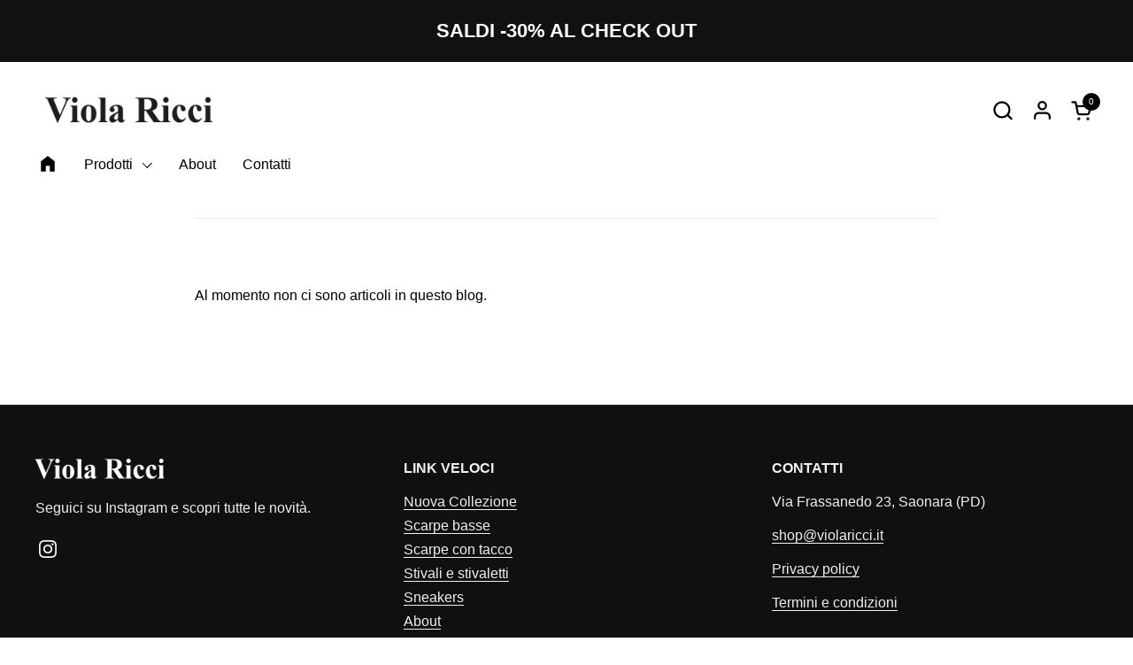

--- FILE ---
content_type: text/css
request_url: https://violaricci.it/cdn/shop/t/2/assets/component-blog-item.css?v=68559782706674088861692969497
body_size: -561
content:
@media screen and (max-width: 767px){.blog-item:not(:last-child){margin-bottom:1.25rem}}.blog-item__image{display:block;border-radius:var(--blog-item-border-radius);overflow:hidden}.blog-item__image figure,.blog-item__image img{border-radius:var(--blog-item-border-radius)}.blog-item__meta{color:var(--color-secondary-text-main)}.blog-item__meta span{display:inline-block}.blog-item__meta span:not(:last-child):after{content:"|";margin:0 .625rem;opacity:.62}.blog-tags{display:flex;flex-wrap:wrap;justify-content:flex-end;gap:.625rem;height:100%;align-items:center}@media screen and (max-width: 767px){.blog-tags{justify-content:flex-start}}.blog-header{display:grid;grid-template-columns:1fr 1fr;gap:2.5rem;align-items:start}@media screen and (max-width: 767px){.blog-header{gap:0;grid-template-columns:100%}}
/*# sourceMappingURL=/cdn/shop/t/2/assets/component-blog-item.css.map?v=68559782706674088861692969497 */
